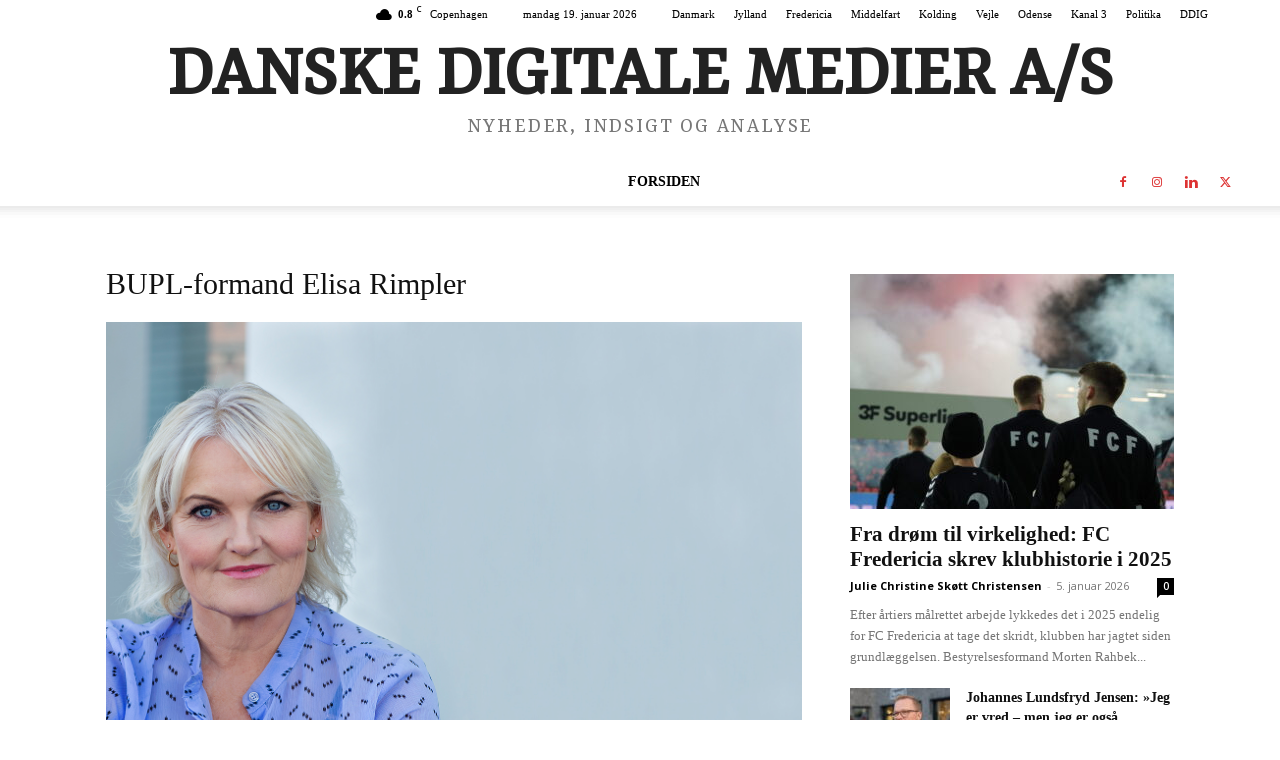

--- FILE ---
content_type: text/html; charset=UTF-8
request_url: https://politika.dk/wp-admin/admin-ajax.php?td_theme_name=Newspaper&v=12.7.4
body_size: 10
content:
{"1475":9}

--- FILE ---
content_type: text/html; charset=utf-8
request_url: https://www.google.com/recaptcha/api2/aframe
body_size: 267
content:
<!DOCTYPE HTML><html><head><meta http-equiv="content-type" content="text/html; charset=UTF-8"></head><body><script nonce="DJS3HUN15m-A60Ep_I8OIA">/** Anti-fraud and anti-abuse applications only. See google.com/recaptcha */ try{var clients={'sodar':'https://pagead2.googlesyndication.com/pagead/sodar?'};window.addEventListener("message",function(a){try{if(a.source===window.parent){var b=JSON.parse(a.data);var c=clients[b['id']];if(c){var d=document.createElement('img');d.src=c+b['params']+'&rc='+(localStorage.getItem("rc::a")?sessionStorage.getItem("rc::b"):"");window.document.body.appendChild(d);sessionStorage.setItem("rc::e",parseInt(sessionStorage.getItem("rc::e")||0)+1);localStorage.setItem("rc::h",'1768784522080');}}}catch(b){}});window.parent.postMessage("_grecaptcha_ready", "*");}catch(b){}</script></body></html>